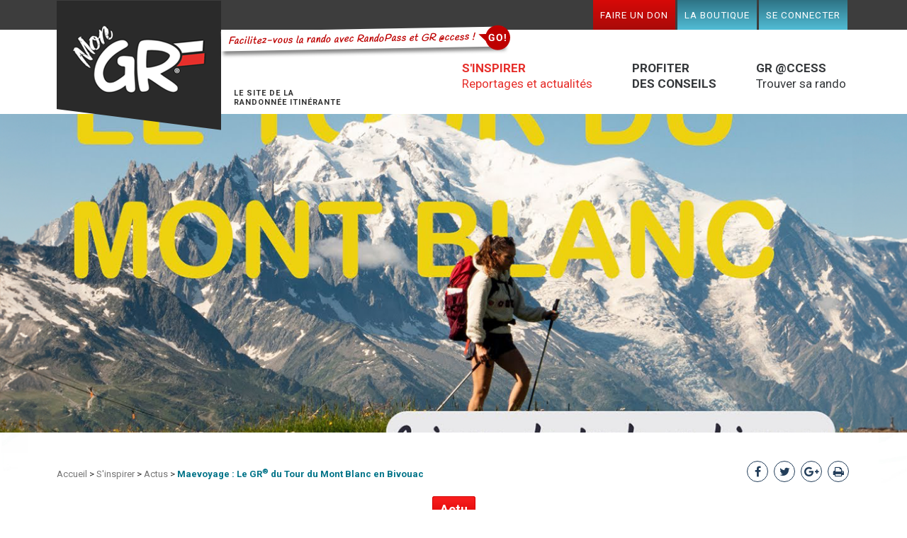

--- FILE ---
content_type: text/html; charset=utf-8
request_url: https://www.mongr.fr/sinspirer/actu/maevoyage-le-gr-du-tour-du-mont-blanc-en-bivouac
body_size: 7868
content:

<!DOCTYPE html>
<html xmlns:fb="http://ogp.me/ns/fb#">
<head prefix="og: http://ogp.me/ns#">
    
    <meta name="description" content="Découvrez le site MonGR®, le site de référence dédié aux GR® et à la Grande Randonnée, pour bien préparer son itinérance et bénéficier de réductions auprès de nombreux partenaires." />
    <meta name="keywords" content="GR, Tour du Mont Blanc, trek, voyage, itinérance" />

    
    <meta name="ogTitle" property="og:title" content="Maevoyage : Le GR® du Tour du Mont Blanc en Bivouac - Mon GR®" />
    <meta name="ogDescription" property="og:description" content="Découvrez le site MonGR®, le site de référence dédié aux GR® et à la Grande Randonnée, pour bien préparer son itinérance et bénéficier de réductions auprès de nombreux partenaires." />
    <meta name="ogLocale" property="og:locale" content="fr_FR" />
    <meta name="ogSite_name" property="og:site_name" content="Mon GR&#174;" />
    <meta name="ogType" property="og:type" content="website" />
    <meta name="ogUrl" property="og:url" content="https://www.mongr.fr/sinspirer/actu/maevoyage-le-gr-du-tour-du-mont-blanc-en-bivouac" />
    <meta name="ogImage" property="og:image" content="https://www.mongr.fr/data/1000/Images/en tete tour mont blanc.png" />

    <meta name="twitter:card" content="summary" />
    <meta name="twitter:site" content="Mon GR&#174;" />
    <meta name="twitter:url" content="https://www.mongr.fr/sinspirer/actu/maevoyage-le-gr-du-tour-du-mont-blanc-en-bivouac" />
    <meta name="twitter:title" content="Maevoyage : Le GR® du Tour du Mont Blanc en Bivouac - Mon GR®" />
    <meta name="twitter:description" content="Découvrez le site MonGR®, le site de référence dédié aux GR® et à la Grande Randonnée, pour bien préparer son itinérance et bénéficier de réductions auprès de nombreux partenaires." />
    <meta name="twitter:image" content="https://www.mongr.fr/data/1000/Images/en tete tour mont blanc.png" />

    
<link rel="shortcut icon" href="/favicon.ico">
<link rel="icon" href="/favicon.ico">

<meta name="msapplication-TileColor" content="#ffffff">
<meta name="msapplication-TileImage" content="/mstile-144x144.png">
<title>Maevoyage : Le GR® du Tour du Mont Blanc en Bivouac - Mon GR®</title>
<meta name="title" content="Maevoyage : Le GR® du Tour du Mont Blanc en Bivouac - Mon GR®" />
<meta name="facebook-domain-verification" content="0wax05mwuqpjj0tnv7ndj688or91da" />


<link href="https://fonts.googleapis.com/css?family=Roboto:400,700,500" rel="stylesheet"/>
<link href="https://fonts.googleapis.com/css?family=Handlee" rel="stylesheet"/>
<link href="/Content/css?v=c_r4CHhZvsgmAfG3WGiedoZs_VHgSc25qrWAup4fvto1" rel="stylesheet"/>
    <link href="/Content/print.min.css?version=2.12.0.24229" type="text/css" media="print" rel="stylesheet" />





<meta charset="utf-8" />
<meta name="robots" content="index,follow" />
<meta name="revisit-after" content="30" />
<meta name="author" content="Fédération Française de la Randonnée Pédestre" />
<meta name="expires" content="never" />
<meta name="Rating" content="general" />
<meta name="Distribution" content="Global" />
<meta name="Audience" content="general" />
<meta name="reply-to" content="info@mongr.fr" />
<meta name="identifier-url" content="https://www.mongr.fr" />
<meta name="date-creation-ddmmyyyy" content="16032016" />
<meta name="Formatter" content="Imagence" />
<meta name="http-equiv" http-equiv="X-UA-Compatible" content="IE=Edge" />
<meta name="Generator" content="Fédération Française de la Randonnée Pédestre" />
<meta name="viewport" content="initial-scale=1" />
<script>
	(function (d, s, id) {
		var js, fjs = d.getElementsByTagName(s)[0];
		if (d.getElementById(id)) return;
		js = d.createElement(s); js.id = id;
		js.src = "//connect.facebook.net/fr_FR/all.js#xfbml=1";
		fjs.parentNode.insertBefore(js, fjs);
	}(document, 'script', 'facebook-jssdk'));
</script>
<script>
	!function (d, s, id) {
		var js, fjs = d.getElementsByTagName(s)[0];
		if (!d.getElementById(id)) {
			js = d.createElement(s);
			js.id = id;
			js.src = "//platform.twitter.com/widgets.js";
			fjs.parentNode.insertBefore(js, fjs);
		}
	}(document, "script", "twitter-wjs");
</script>
<script type="text/javascript">
	window.___gcfg = { lang: 'fr' };
	
	(function () {
		var po = document.createElement('script'); po.type = 'text/javascript'; po.async = true;
		po.src = 'https://apis.google.com/js/plusone.js';
		var s = document.getElementsByTagName('script')[0];
		s.parentNode.insertBefore(po, s);
	})();
</script>

    


    <script src="/bundles/modernizr?v=wBEWDufH_8Md-Pbioxomt90vm6tJN2Pyy9u9zHtWsPo1"></script>

    <script src="/bundles/jquery?v=9RfBzDVekzBnFFUwXR1Aj4lllvzsFy5fjOVUkNQkuAA1"></script>

    <script src="/bundles/bootstrap?v=V9t2ikY0Djd5HuFI3R7567OXoEtN6NSQk2j8gTSznKA1"></script>

    <script src="/bundles/site?v=1LrFZTCsAHzWRkGK8mRy1dtcgBgqasbtuai5L5ZlDUQ1"></script>

    

        <!-- Google Tag Manager -->
        <script>
    (function (w, d, s, l, i) {
            w[l] = w[l] || []; w[l].push({
                'gtm.start':
                    new Date().getTime(), event: 'gtm.js'
            }); var f = d.getElementsByTagName(s)[0],
                j = d.createElement(s), dl = l != 'dataLayer' ? '&l=' + l : ''; j.async = true; j.src =
                    'https://www.googletagmanager.com/gtm.js?id=' + i + dl; f.parentNode.insertBefore(j, f);
        })(window, document, 'script', 'dataLayer', 'GTM-P93TBLZ');</script>
        <!-- End Google Tag Manager -->
</head>
<body class="">
        <!-- Google Tag Manager (noscript) -->
        <noscript>
            <iframe src="https://www.googletagmanager.com/ns.html?id=GTM-P93TBLZ"
                    height="0" width="0" style="display:none;visibility:hidden"></iframe>
        </noscript>
        <!-- End Google Tag Manager (noscript) -->
    
    

    
    


    <div id="top">
        <div class="wrapper">
            <div class="top-menu">
                    <div class="tag" style="cursor:pointer;z-index: 99999;" title="Facilitez-vous la rando avec RandoPass et GR &#64;ccess !">
                        Facilitez-vous la rando avec RandoPass et GR @ccess !
                        <a href="/#pack-rando">
                            <span class="bubble">
                                <span class="arrow"></span>
                                <span class="text">GO!</span>
                            </span>
                        </a>
                    </div>
                    <script type="text/javascript">
                    $(document).ready(function (e) {
                        $('div.tag', '#top').click(function () {
                            window.location.href = '/#pack-rando';
                        });
                    });
                    </script>
                

<!-- Menu de navigation -->
<nav class="navbar-nav header-menu">
    <ul class="main-nav">
        <li>        <div id="compte"><a href="https://sso.ffrandonnee.fr/core/account/register?client_id=cms"><i class="fa fa-edit"></i> Inscription</a>&nbsp;&nbsp;<a href="/mon-espace"><i class="fa fa-sign-in"></i> Connexion</a></div>


</li>
                            <li class="dropdown header-menu">
                                <a href="/mon-espace" title="Se connecter" target="">Se connecter</a>
                            </li>
                        <li class="li_button header-menu"><a href="https://boutique.ffrandonnee.fr" title="La boutique" target="">La boutique</a></li>
                        <li class="dropdown li_button header-menu">
                            <a href="/page/avec-vos-dons-soutenez-les-actions-des-milliers-de-baliseurs-benevoles-de-la-ffrandonnee" title="Faire un don" target="">Faire un don</a>
                            
                            

        
    </ul>
</nav>

            </div>
        </div>
    </div>

    <div class="header-container">
        <header class="wrapper clearfix">
                <a class="title" href="https://www.mongr.fr" title="Mon GR&#174;">Mon GR&#174;</a>

            <!-- Navigation -->
            <span id="nav-responsive"><i class="fa fa-navicon"></i></span>
            <h4 id="header-phrase" style="float: left; font-weight: 700; font-family: Roboto; text-transform:uppercase; margin-left: 250px; margin-top: 93px; transition: ease .4s; font-size: 11px; position: absolute;">Le site de la <br />Randonnée Itinérante</h4>
            

<!-- Menu de navigation -->
<nav class="navbar-nav">
    <ul class="main-nav">
        <li class="dropdown">
            <a href="/sinspirer"><span class="first-line">S'inspirer</span><br /><span class="second-line not-upper">Reportages et actualités</span></a>
        </li>
        <li class="dropdown">
            <a href="/conseils"><span class="first-line">Profiter</span><br /><span class="second-line">des conseils</span></a>
        </li>
        <li class="dropdown">
            <a href="/trouver-prochaine-randonnee"><span class="first-line">GR @CCESS</span><br /><span class="second-line not-upper">Trouver sa rando</span></a>
        </li>
    </ul>
</nav>


            <div class="top-mobile">
                

<!-- Menu de navigation -->
<nav class="navbar-nav header-menu">
    <ul class="main-nav">
        <li>        <div id="compte"><a href="https://sso.ffrandonnee.fr/core/account/register?client_id=cms"><i class="fa fa-edit"></i> Inscription</a>&nbsp;&nbsp;<a href="/mon-espace"><i class="fa fa-sign-in"></i> Connexion</a></div>


</li>
                            <li class="dropdown header-menu">
                                <a href="/mon-espace" title="Se connecter" target="">Se connecter</a>
                            </li>
                        <li class="li_button header-menu"><a href="https://boutique.ffrandonnee.fr" title="La boutique" target="">La boutique</a></li>
                        <li class="dropdown li_button header-menu">
                            <a href="/page/avec-vos-dons-soutenez-les-actions-des-milliers-de-baliseurs-benevoles-de-la-ffrandonnee" title="Faire un don" target="">Faire un don</a>
                            
                            

        
    </ul>
</nav>

            </div>
        </header>
    </div>
    <div class="main-container">
        
            <div class="wide-img" style="background-image:url('https://www.mongr.fr/data/1000/Images/en tete tour mont blanc.png')"></div>
    

        <div class="main wrapper clearfix">
            






<div class="breadcrumb">
    <a href="/" title="Accueil">Accueil</a>&nbsp;>&nbsp;<a href="/sinspirer" title="S'inspirer">S'inspirer</a>&nbsp;>&nbsp;<a href="/sinspirer/actu" title="Actus">Actus</a>&nbsp;>&nbsp;<span>Maevoyage : Le GR<sup>®</sup> du Tour du Mont Blanc en Bivouac</span>
</div>
<script type="text/javascript">
    var requestAction = '';
    var currentUrl = '/sinspirer/actu/maevoyage-le-gr-du-tour-du-mont-blanc-en-bivouac';
    var parentUrl = '';
    $(document).ready(function () {
        $.each($('nav.navbar-nav > ul > li'), function (index, item) {
            var href = $(item).find('> a').attr('href');
            var link = href !== undefined ? href.toLowerCase() : '';
            if (link == currentUrl || link == parentUrl) {
                $(item).addClass('active');
            }
        });
    });
</script>

<div class="social">
    <a class="facebook" href="https://www.facebook.com/sharer/sharer.php?u=https%3a%2f%2fwww.mongr.fr%2fsinspirer%2factu%2fmaevoyage-le-gr-du-tour-du-mont-blanc-en-bivouac" target="_blank"><i class="fa fa-facebook"></i></a>
    <a class="twitter" href="https://twitter.com/share?text=Maevoyage+%3a+Le+GR%c2%ae+du+Tour+du+Mont+Blanc+en+Bivouac&url=https%3a%2f%2fwww.mongr.fr%2fsinspirer%2factu%2fmaevoyage-le-gr-du-tour-du-mont-blanc-en-bivouac" target="_blank"><i class="fa fa-twitter"></i></a>
    <a class="google-plus" href="https://plus.google.com/share?url=https%3a%2f%2fwww.mongr.fr%2fsinspirer%2factu%2fmaevoyage-le-gr-du-tour-du-mont-blanc-en-bivouac" target="_blank"><i class="fa fa-google-plus"></i></a>
    <a class="print" href="javascript:window.print()"><i class="fa fa-print"></i></a>
</div>

<article class="reportage">

    <header>
            <span class="gr">Actu</span>
        <h1>Maevoyage : Le GR<sup>®</sup> du Tour du Mont Blanc en Bivouac</h1>
        <span class="hr"><span></span></span>
            <p class="abstract">
                Maevoyage est une habituée des sentiers corsés: après avoir fait la partie Sud GR<sup>®</sup>20 et grimpé sur le Piton de la Fournaise, elle nous livre à travers l’œil de sa caméra son expérience du GR<sup>®</sup> du Tour du Mont Blanc en Bivouac.
            </p>
    </header>

        <div class="content">
            <p>Le GR&reg; du Tour du Mont Blanc compte parmi les plus embl&eacute;matiques des sentiers fran&ccedil;ais de Grande Randonn&eacute;e. Il se parcours g&eacute;n&eacute;ralement en dix jours, &agrave; saute-fronti&egrave;re entre France, Suisse et Italie. Victime de son succ&egrave;s, le GR&reg; est souvent surfr&eacute;quent&eacute; les mois de Juillet et Aout.</p>

<p>Dans ce (pas si) petit film de 52 minutes, Ma&euml;va partage avec nous son exp&eacute;rience du mythique GR&reg; du Tour du Mont Blanc. De la vall&eacute;e des Houches au Col de Balme, en passant par le Plan des Dames, le col de la croix du Bonhomme, le valais Suisse ou encore la vall&eacute;e d&rsquo;Aoste, la jeune femme nous embarque dans un voyage riche et d&eacute;taill&eacute;. L&rsquo;escapade n&rsquo;&eacute;tait pas de tout repos&nbsp;: 9 jours de trek, pour 176km et 11 276m de d&eacute;nivel&eacute; positif.</p>

<p>Le p&eacute;riple de la jeune femme, narr&eacute; de mani&egrave;re douce et po&eacute;tique, est ponctu&eacute; de paysages magnifiques et revigorants. Le Mont Blanc surplombe le film de toute sa splendeur. Le film raconte plus qu&rsquo;un simple parcours&nbsp;: on suit la jeune femme dans son quotidien, dans la beaut&eacute; de l&rsquo;itin&eacute;rance comme dans les difficult&eacute;s qui se sont pr&eacute;sent&eacute;es &agrave; elle.</p>

<p>Pour les courageux qui pr&eacute;parent le GR&reg; du Tour du Mont Blanc, ce film est fait pour vous&nbsp;! Ma&euml;va y d&eacute;taille son mat&eacute;riel et son parcours complet. Chaque &eacute;tape est d&eacute;crite, entre les cols franchis, l&rsquo;altitude, les refuges et les informations pratiques comme les variantes, l&rsquo;accessibilit&eacute; ou les points ravitaillement.</p>

<p>Le p&eacute;riple est &eacute;galement d&eacute;taill&eacute; sur son blog&nbsp;: <a href="https://maevoyage.com/tour-du-mont-blanc-en-bivouac/#Etape-1-Les-Houches-%3E-Col-de-Voza-%E2%8B%86-13km-4h11-1122mD-par-la-variante-du-GRP%C2%AE-vers-le-Prarion">https://maevoyage.com/tour-du-mont-blanc-en-bivouac/</a></p>

<p>Le topoguide du GR&reg; est &agrave; retrouver ici&nbsp;: <a href="https://boutique.ffrandonnee.fr/topoguide-tour-du-mont-blanc-2#ae39">https://boutique.ffrandonnee.fr/topoguide-tour-du-mont-blanc-2</a></p>

<p>&nbsp;</p>

<p style="text-align: center;"><iframe allow="accelerometer; autoplay; clipboard-write; encrypted-media; gyroscope; picture-in-picture; web-share" allowfullscreen="" frameborder="0" height="315" src="https://www.youtube.com/embed/9YfbcWtGcpw?si=ZstT5YNXDinvGQ0r" title="YouTube video player" width="560"></iframe></p>

        </div>


    
<div class="social-bottom">
    <div class="facebook">
            <div class="fb-share-button" data-href="https://www.mongr.fr/sinspirer/actu/maevoyage-le-gr-du-tour-du-mont-blanc-en-bivouac" data-layout="button_count" data-size="small" data-mobile-iframe="true">
                <a class="fb-xfbml-parse-ignore" target="_blank" href="https://www.facebook.com/sharer/sharer.php?u=https%3a%2f%2fwww.mongr.fr%2fsinspirer%2factu%2fmaevoyage-le-gr-du-tour-du-mont-blanc-en-bivouac">Partager</a>
            </div>
    </div>
    <div class="twitter">
        <a href="https://twitter.com/share" target="_blank" class="twitter-share-button" data-size="medium" data-lang="fr"></a>
    </div>
    
</div>

            <div class="other-reportages-wrapper">
            <div class="block-title">
                <h2 class="">&#192; lire aussi</h2>
            </div>
            <div class="viewmode">
                <a class="viewmode-icon grid selected" data-viewmode="grid" href="javascript:void(0)" title="Grille">Grille</a>
                <a class="viewmode-icon list" data-viewmode="list" href="javascript:void(0)" title="Liste">Liste</a>
            </div>
            <div class="clear"></div>
            <div id="others-reportages-container"  class="viewmode-grid">
                    <div class="item" title="L’hiver entre les rues de Lille et les sommets de la Chartreuse avec Passion Rando Magazine ">
                        <div class="content-item">
                            <a href="/sinspirer/actu/l-hiver-entre-les-rues-de-lille-et-les-sommets-de-la-chartreuse-avec-passion-rando-magazine" style="background-image: url(&#39;https://www.mongr.fr/data/1000/Images/Actualit&#233;s/2026/JANVIER26/NL-MONGR-Passion-Rando-Magazine.jpg&#39;)" title="L’hiver entre les rues de Lille et les sommets de la Chartreuse avec Passion Rando Magazine ">
                            </a>
                            <div>
                                <a href="/sinspirer/actu/l-hiver-entre-les-rues-de-lille-et-les-sommets-de-la-chartreuse-avec-passion-rando-magazine" title="L’hiver entre les rues de Lille et les sommets de la Chartreuse avec Passion Rando Magazine ">
                                    <span class="type">Actu</span>
                                    <span class="date">08 janvier 2026</span>
                                    <a href="/sinspirer/actu/l-hiver-entre-les-rues-de-lille-et-les-sommets-de-la-chartreuse-avec-passion-rando-magazine" title="L’hiver entre les rues de Lille et les sommets de la Chartreuse avec Passion Rando Magazine "><h4 class="title">L’hiver entre les rues de Lille et les sommets de la Chartreuse avec Passion Rando Magazine </h4></a>
                                    <a href="/sinspirer/actu/l-hiver-entre-les-rues-de-lille-et-les-sommets-de-la-chartreuse-avec-passion-rando-magazine" title="L’hiver entre les rues de Lille et les sommets de la Chartreuse avec Passion Rando Magazine "><div class="content"></div></a>
                                    <div class="facebook">
                                        <a class="facebook-share" target="_blank" href="https://www.facebook.com/sharer/sharer.php?u=https%3a%2f%2fwww.mongr.fr%2fsinspirer%2factu%2fl-hiver-entre-les-rues-de-lille-et-les-sommets-de-la-chartreuse-avec-passion-rando-magazine">Share</a>
                                        <span class="facebook_share_count not-loaded" data-url="https%3a%2f%2fwww.mongr.fr%2fsinspirer%2factu%2fl-hiver-entre-les-rues-de-lille-et-les-sommets-de-la-chartreuse-avec-passion-rando-magazine"></span>
                                    </div>
                                </a>
                            </div>
                        </div>
                    </div>
                    <div class="item" title="Les salons de la randonn&#233;e et de l’Outdoor &#224; ne pas louper en 2026">
                        <div class="content-item">
                            <a href="/sinspirer/actu/les-salons-de-la-randonnee-et-de-l-outdoor-a-ne-pas-louper-en-2026" style="background-image: url(&#39;https://www.mongr.fr/data/1000/Images/Actualit&#233;s/2026/JANVIER26/NL-MONGR-salons.jpg&#39;)" title="Les salons de la randonn&#233;e et de l’Outdoor &#224; ne pas louper en 2026">
                            </a>
                            <div>
                                <a href="/sinspirer/actu/les-salons-de-la-randonnee-et-de-l-outdoor-a-ne-pas-louper-en-2026" title="Les salons de la randonn&#233;e et de l’Outdoor &#224; ne pas louper en 2026">
                                    <span class="type">Actu</span>
                                    <span class="date">08 janvier 2026</span>
                                    <a href="/sinspirer/actu/les-salons-de-la-randonnee-et-de-l-outdoor-a-ne-pas-louper-en-2026" title="Les salons de la randonn&#233;e et de l’Outdoor &#224; ne pas louper en 2026"><h4 class="title">Les salons de la randonnée et de l’Outdoor à ne pas louper en 2026</h4></a>
                                    <a href="/sinspirer/actu/les-salons-de-la-randonnee-et-de-l-outdoor-a-ne-pas-louper-en-2026" title="Les salons de la randonn&#233;e et de l’Outdoor &#224; ne pas louper en 2026"><div class="content"></div></a>
                                    <div class="facebook">
                                        <a class="facebook-share" target="_blank" href="https://www.facebook.com/sharer/sharer.php?u=https%3a%2f%2fwww.mongr.fr%2fsinspirer%2factu%2fles-salons-de-la-randonnee-et-de-l-outdoor-a-ne-pas-louper-en-2026">Share</a>
                                        <span class="facebook_share_count not-loaded" data-url="https%3a%2f%2fwww.mongr.fr%2fsinspirer%2factu%2fles-salons-de-la-randonnee-et-de-l-outdoor-a-ne-pas-louper-en-2026"></span>
                                    </div>
                                </a>
                            </div>
                        </div>
                    </div>
                    <div class="item" title="Alerte nouveau GR&#174; de Pays : Mont et barrages en Limousin ">
                        <div class="content-item">
                            <a href="/sinspirer/actu/alerte-nouveau-gr-de-pays-mont-et-barrages-en-limousin" style="background-image: url(&#39;https://www.mongr.fr/data/1000/Images/Actualit&#233;s/2025/OCTOBRE 2025/NL-mongr-nouveau-gr-de-pays.jpg&#39;)" title="Alerte nouveau GR&#174; de Pays : Mont et barrages en Limousin ">
                            </a>
                            <div>
                                <a href="/sinspirer/actu/alerte-nouveau-gr-de-pays-mont-et-barrages-en-limousin" title="Alerte nouveau GR&#174; de Pays : Mont et barrages en Limousin ">
                                    <span class="type">Reportage th&#233;matique</span>
                                    <span class="date">02 octobre 2025</span>
                                    <a href="/sinspirer/actu/alerte-nouveau-gr-de-pays-mont-et-barrages-en-limousin" title="Alerte nouveau GR&#174; de Pays : Mont et barrages en Limousin "><h4 class="title">Alerte nouveau GR<sup>®</sup> de Pays : Mont et barrages en Limousin </h4></a>
                                    <a href="/sinspirer/actu/alerte-nouveau-gr-de-pays-mont-et-barrages-en-limousin" title="Alerte nouveau GR&#174; de Pays : Mont et barrages en Limousin "><div class="content"></div></a>
                                    <div class="facebook">
                                        <a class="facebook-share" target="_blank" href="https://www.facebook.com/sharer/sharer.php?u=https%3a%2f%2fwww.mongr.fr%2fsinspirer%2factu%2falerte-nouveau-gr-de-pays-mont-et-barrages-en-limousin">Share</a>
                                        <span class="facebook_share_count not-loaded" data-url="https%3a%2f%2fwww.mongr.fr%2fsinspirer%2factu%2falerte-nouveau-gr-de-pays-mont-et-barrages-en-limousin"></span>
                                    </div>
                                </a>
                            </div>
                        </div>
                    </div>
                    <div class="item" title="On adore l’automne avec le dernier num&#233;ro de Passion Rando Magazine ">
                        <div class="content-item">
                            <a href="/sinspirer/actu/on-adore-l-automne-avec-le-dernier-numero-de-passion-rando-magazine" style="background-image: url(&#39;https://www.mongr.fr/data/1000/Images/Actualit&#233;s/2025/OCTOBRE 2025/NL-mongr-passion-rando-automne25.jpg&#39;)" title="On adore l’automne avec le dernier num&#233;ro de Passion Rando Magazine ">
                            </a>
                            <div>
                                <a href="/sinspirer/actu/on-adore-l-automne-avec-le-dernier-numero-de-passion-rando-magazine" title="On adore l’automne avec le dernier num&#233;ro de Passion Rando Magazine ">
                                    <span class="type">Actu</span>
                                    <span class="date">02 octobre 2025</span>
                                    <a href="/sinspirer/actu/on-adore-l-automne-avec-le-dernier-numero-de-passion-rando-magazine" title="On adore l’automne avec le dernier num&#233;ro de Passion Rando Magazine "><h4 class="title">On adore l’automne avec le dernier numéro de Passion Rando Magazine </h4></a>
                                    <a href="/sinspirer/actu/on-adore-l-automne-avec-le-dernier-numero-de-passion-rando-magazine" title="On adore l’automne avec le dernier num&#233;ro de Passion Rando Magazine "><div class="content"></div></a>
                                    <div class="facebook">
                                        <a class="facebook-share" target="_blank" href="https://www.facebook.com/sharer/sharer.php?u=https%3a%2f%2fwww.mongr.fr%2fsinspirer%2factu%2fon-adore-l-automne-avec-le-dernier-numero-de-passion-rando-magazine">Share</a>
                                        <span class="facebook_share_count not-loaded" data-url="https%3a%2f%2fwww.mongr.fr%2fsinspirer%2factu%2fon-adore-l-automne-avec-le-dernier-numero-de-passion-rando-magazine"></span>
                                    </div>
                                </a>
                            </div>
                        </div>
                    </div>
                <div class="clearfix"></div>
            </div>
                <a id="more-reportages" title="+ de reportages" class="footer">+ <span>de reportages</span></a>
                <div id="loading" style="display: none">
                    <img alt="Chargement en cours" title="Chargement en cours" src="/Content/Images/loading.gif" />
                </div>
            <div class="clearfix"></div>
        </div>
<script src="/bundles/reportage?v=cCcmIYMMqU4vFu8ZOSRoORJukNE_KftVGEGBj9vwNXU1"></script>
        <script type="text/javascript">
            var totalItemCount = parseInt('25', 10);
            var pageSize = parseInt('4', 10);
            var excludeReportageIds = '797';
            var facebookAccessToken = '172105331614|d28e17cf7f9ef7f56a8f799b031b43a0';      
        </script>



    <span class="publication-date">
        Publié le 30/11/2023
    </span>

</article>
<script type="text/javascript">
    var relatedGRTaxonomyIds = '';
    var currentArticleTypeTaxonomyId = 381;
</script>


        </div>
    </div>
    <div class="footer-container">
        <footer class="wrapper">
            


<div class="row">

</div>

<div class="footer-container">
<footer class="logos">
<div class="logos-partenaires">Nos partenaires &nbsp; &nbsp;<a href="https://www.agencedusport.fr/" target="_blank" title="Centre national pour le développement du sport"><img alt="Agence nationale du sport" src="/data/1000/Images/Home/agence-nationale-du-sport.png" style="width: 87px; height: 60px;" /></a>&nbsp;&nbsp;<a href="https://www.terdav.com/" target="_blank" title="Terres d'Aventure"><img alt="Terres d'Aventure partenaire MonGR" src="/data/1000/Images/Partenaires/banniere/TERDAV_LOGO_TYPO_MARRON.jpg" style="height: 57px; width: 120px;" /></a>&nbsp;&nbsp;<a href="https://www.allibert-trekking.com/" target="_blank" title="Allibert Trekking"><img alt="Allibert Trekking" src="/data/1000/Images/Partenaires/AllibertTrekking_Logo_MonGR_blanc.png" style="width: 60px; height: 60px;" /></a></div>
<!-- <div class="logos-partenaires">Nos partenaires &nbsp;<a href="#"><img src="/data/1000/images/Partenaires/gaz.png" /></a><a href="#" style="line-height: 20.8px;"><img src="/data/1000/images/Partenaires/huwans-footer.png" /></a><a href="#" style="line-height: 1.6;"><img src="/data/1000/images/Partenaires/cnds.png" /></a></div> --></footer>
    <a href="#" id="back-to-top"></a>
    <footer class="left">
        <div class="inner">
            <div class="col-left">
                <a href="/" title="mon GR®"><img title="mon GR®" alt="mon GR®"src="/Content/Images/mongr-footer.png" /></a>
                <p>Le site officiel de la Grande Randonnée édité par la Fédération Française de la Randonnée Pédestre</p>
                <p>&nbsp;</p>
                <a href="/page/avec-vos-dons-soutenez-les-actions-des-milliers-de-baliseurs-benevoles-de-la-ffrandonnee" title="Soutenez les GR®" class="button">Soutenez les GR<sup>®</sup></a>
                <a class="logo-ffr-footer" href="https://www.ffrandonnee.fr" target="_blank" title="Fédération Française de la Randonnée Pédestre"><img title="mon GR®" alt="mon GR®" src="/Content/Images/ffr-footer.png" /></a>
            </div>
            <div class="col-right">
                <ul>
                    <li>
                        <a href="/" title="Accueil">Accueil</a>
                    </li>
                                <li class="hidden-in-main-menu-"><a href="/page/le-randopass-pour-tous-les-amoureux-de-la-rando" target="">RandoPass</a></li>
                                <li><a href="/page/gr-access" target="">GR @ccess</a></li>
                                <li><a href="/sinspirer" target="">Le mag</a></li>
                                <li><a href="/trouver-prochaine-randonnee" target="">Trouver votre prochaine randonn&#233;e</a></li>
                                <li class="hidden"><a href="/trouver-prochaine-randonnee/carte" target="">Carte</a></li>
                                <li class="hidden-in-main-menu"><a href="/page/suricate-un-outil-de-veille-des-sentiers" target="">Suricate</a></li>
                                <li><a href="/conseils" target="">Conseils</a></li>
                                <li class="header-menu"><a href="/mon-espace" target="">Mon espace</a></li>
                                <li class="li_button header-menu"><a href="https://boutique.ffrandonnee.fr" target="">La boutique</a></li>
                                <li class="li_button header-menu"><a href="/page/avec-vos-dons-soutenez-les-actions-des-milliers-de-baliseurs-benevoles-de-la-ffrandonnee" target="">Faire un don</a></li>
                                <li class="hidden-in-main-menu hidden-in-site-map"><a href="/plan-du-site" target="">Plan du site</a></li>
                                <li class="hidden-in-main-menu hidden-in-site-map"><a href="/page/mentions-legales" target="">Mentions l&#233;gales</a></li>
                                <li class="hidden-in-main-menu hidden-in-site-map"><a href="/contact" target="">Contact</a></li>
                                <li class="hidden-in-main-menu"><a href="/page/les-gr-et-la-ffrandonnee-toute-une-histoire" target="">Qui sommes-nous ?</a></li>
                                <li class="hidden-in-main-menu "><a href="/page/conditions-generales-d-utilisation-du-site-mongr" target="">Conditions g&#233;n&#233;rales d&#39;utilisation du site mongr</a></li>
                                <li class="hidden-in-main-menu hidden-in-site-map"><a href="/page/partenaires" target="">Partenaires</a></li>
                                <li class="hidden-in-main-menu hidden-in-site-map"><a href="/page/liens-utiles" target="">Liens utiles</a></li>
                                <li class="hidden-in-main-menu hidden-in-site-map"><a href="/page/modalites-d-accueil-des-hebergeurs-presents-sur-et-a-proximite-d-un-gr" target="">Accueil h&#233;bergements</a></li>

                </ul>
                <div class="mentions">
                    Copyright 2026 - <a href="https://www.ffrandonnee.fr" target="_blank" title="Fédération Française de la Randonnée Pédestre">FFRandonnée</a>&nbsp;-&nbsp<a class="hidden-in-site-map" href="/plan-du-site" title="Plan du site">Plan du site</a> -&nbsp<a href="/html/1659/mentions-legales" title="Mentions légales">Mentions l&eacute;gales</a> -&nbsp<a href="/html/1710/conditions-generales-d-utilisation-du-site-mongr" title="Contact">CGU MonGR&reg;.fr</a> -&nbsp<a href="/contact" title="Contact">Contact</a>
                </div>
            </div>
        </div>
        <div class="clearfix"></div>
    </footer>
    <footer class="right">
        <div class="inner">
            <div class="col-center">
                <div class="social">
                    <a class="btn-ffr btn-ffr-w-graphic btn-ffr-twit" href="https://www.facebook.com/ffrandonnee.fr/?fref=ts" rel="noopener" data-original-title="Facebook de la FFRandonnée" title="Facebook de la FFRandonnée" target="_blank">
                        <span class="btn-ffr-inner-wrapper">
                            <span class="icon">
                                <svg aria-hidden="true" class="svg-graphic rss">
                                    <use xlink:href="/Content/Images/sprites/svg/all-sprites.svg#icon-facebook" xmlns:xlink="http://www.w3.org/1999/xlink"></use>
                                </svg>
                            </span>
                        </span>
                    </a>

                    <a class="btn-ffr btn-ffr-w-graphic btn-ffr-twit" href="https://twitter.com/ffrandonnee" rel="noopener" data-original-title="Twitter de la FFRandonnee" title="Twitter" target="_blank">
                        <span class="btn-ffr-inner-wrapper">
                            <span class="icon">
                                <svg aria-hidden="true" class="svg-graphic rss">
                                    <use xlink:href="/Content/Images/sprites/svg/all-sprites.svg#icon-twitter" xmlns:xlink="http://www.w3.org/1999/xlink"></use>
                                </svg>
                            </span>
                        </span>
                    </a>

                    <a class="btn-ffr btn-ffr-w-graphic btn-ffr-rss" href="https://www.youtube.com/user/ffrando" rel="noopener" data-original-title="Chaine Youtube de la FFRandonnée" title="Chaine Youtube de la FFRandonnée" target="_blank">
                        <span class="btn-ffr-inner-wrapper">
                            <span class="icon">
                                <svg aria-hidden="true" class="svg-graphic rss">
                                    <use xlink:href="/Content/Images/sprites/svg/all-sprites.svg#icon-youtube" xmlns:xlink="http://www.w3.org/1999/xlink"></use>
                                </svg>
                            </span>
                        </span>
                    </a>

                    <a class="btn-ffr btn-ffr-w-graphic btn-ffr-rss" href="https://www.linkedin.com/company/ffrandonnee/" rel="noopener" data-original-title="Page Linkedin de la FFRandonnée" title="Page Linkedin de la FFRandonnée" target="_blank">
                        <span class="btn-ffr-inner-wrapper">
                            <span class="icon">
                                <svg aria-hidden="true" class="svg-graphic rss">
                                    <use xlink:href="/Content/Images/sprites/svg/all-sprites.svg#linkedin-in" xmlns:xlink="http://www.w3.org/1999/xlink"></use>
                                </svg>
                            </span>
                        </span>
                    </a>

                    <a class="btn-ffr btn-ffr-w-graphic btn-ffr-pint" href="https://www.instagram.com/ffrandonnee/" rel="noopener" data-original-title="Page Instagram de la FFRandonnée" title="Page Instagram de la FFRandonnée" target="_blank">
                        <span class="btn-ffr-inner-wrapper">
                            <span class="icon">
                                <svg aria-hidden="true" class="svg-graphic rss">
                                    <use xlink:href="/Content/Images/sprites/svg/all-sprites.svg#instagram" xmlns:xlink="http://www.w3.org/1999/xlink"></use>
                                </svg>
                            </span>
                        </span>
                    </a>
                </div>
                <a href="/page/partenaires" title="Partenaires" class="links">Partenaires</a>
                <a href="/page/liens-utiles" title="Liens utiles" class="links">Liens utiles</a>
                <a href="/page/les-gr-et-la-ffrandonnee-toute-une-histoire" title="Qui sommes-nous ?" class="links">Qui sommes-nous ?</a>
                <a href="/contact" title="Contactez-nous" class="links">Contactez-nous</a>                
            </div>
        </div>
        <div class="clearfix"></div>
    </footer>
    <div class="clearfix"></div>
</div>
        </footer>
    </div>

    <link href="//maxcdn.bootstrapcdn.com/font-awesome/4.5.0/css/font-awesome.min.css" rel="stylesheet">

    

    <!-- Bootstrap core JavaScript -->
    <!-- Placed at the end of the document so the pages load faster -->
    <script type="text/javascript">
        //h4 Phrase d'accroche
        $(window).scroll(function () {
            if ($(this).scrollTop() > 35) {
                $('#header-phrase').css("margin-left", "160px");
                $('#header-phrase').css("margin-top", "45px");
            }
            else {
                $('#header-phrase').css("margin-left", "250px");
                $('#header-phrase').css("margin-top", "93px");
            }
        });

        // Carousel
        $("carousel-example-generic ol li:first, .item:first").addClass("active");
        // Responsive Images
        $("img").addClass("img-responsive");
        // Tooltip
        $(function () {
            $('a').tooltip();
        });
        // Responsie lightbox
        //$(function () {
        //    $('[rel="lightbox"]').lightbox();
        //});
        // gestion des onglets à l'intérieur des pages
        $('a[data-toggle="tab"]').on('shown.bs.tab', function (e) {
            e.target // activated tab
            e.relatedTarget // previous tab
        });
    </script>
    


    <script>
        window.axeptioSettings = {
            clientId: "61e6c2d3bcfe4a2bb8bc29ac",
            cookiesVersion: "mongr-fr",
        };

        (function (d, s) {
            var t = d.getElementsByTagName(s)[0], e = d.createElement(s);
            e.async = true; e.src = "//static.axept.io/sdk.js";
            t.parentNode.insertBefore(e, t);
        })(document, "script");
    </script>

</body>
</html>



--- FILE ---
content_type: text/javascript; charset=utf-8
request_url: https://www.mongr.fr/bundles/reportage?v=cCcmIYMMqU4vFu8ZOSRoORJukNE_KftVGEGBj9vwNXU1
body_size: 4246
content:
function addEvents(){var n=window.location.pathname;$.each($("nav.navbar-nav > ul > li"),function(t,i){var r=$(i).find("> a").attr("href"),u=r!==undefined?r.toLowerCase():"";(u==n||n.indexOf(u)>-1)&&$(i).addClass("active")})}function manageViewMode(){$("div.other-reportages-wrapper div.viewmode a").click(function(){var n=$(this),t=n.attr("data-viewmode");$("div.viewmode a","#others-reportages-container").removeClass("selected");n.addClass("selected");$("#others-reportages-container").removeClass("viewmode-grid").removeClass("viewmode-list").addClass("viewmode-"+t)})}function onMoreReportages(){var n=getData(skip);n.afterLoad=afterLoadData;isScrollOnProgress=!0;loadData(getUrl(),n)}function afterLoadData(n,t){t!=undefined&&afterLoadScrollPagination(container,null,t.TotalItemCount)}function initTemplate(n){$.template(templateName,n)}function getUrl(){return"/Reportage/GetReportages"}function getData(n){return{excludeReportageIds:excludeReportageIds,relatedGRTaxonomyIds:relatedGRTaxonomyIds,currentArticleTypeTaxonomyId:currentArticleTypeTaxonomyId,skip:n,pageSize:pageSize,containerId:container.attr("id")}}function initScrollPagination(n,t){var i=$(window).width();n<totalItemCount&&t.scrollPagination({url:getUrl(),data:getData(n),scrollTarget:$(window),heightOffset:i<=360?1100:600,beforeLoad:function(){setVisibleInvisibleLoading(!0)},afterLoad:function(n,i){afterLoadScrollPagination(t,n,i)}})}function afterLoadScrollPagination(n,t,i){totalItemCount=i;$("div.clearfix",container).remove();container.append('<div class="clearfix"><\/div>');setVisibleInvisibleLoading(!1);skip=n.find("div.item").size();skip>=totalItemCount?(n.stopScrollPagination(),n.scrollPagination({url:null,data:null}),$("#more-reportages").hide()):(n.scrollPagination({url:getUrl(),data:getData(skip)}),$("#more-reportages").show());isScrollOnProgress=!1;manageFacebookShareCount()}function setVisibleInvisibleLoading(n){n?$("#loading").fadeIn():$("#loading").fadeOut()}function setInvisibleLoading(){$("#loading").hide()}function loadData(n,t){setVisibleInvisibleLoading(!0);$.ajax({type:"GET",url:n,data:t,dataType:"json",async:!0,cache:!1,contentType:"application/json",error:function(){setVisibleInvisibleLoading(!1)},success:function(n){setVisibleInvisibleLoading(!1);t!=null&&($.tmpl(templateName,n.Items).appendTo($("#"+t.containerId)),t.afterLoad!=null&&t.afterLoad(t.headingId,n))}})}function loadDataOnScroll(n,t){$.ajax({type:"GET",url:n.url,data:n.data,dataType:"json",async:!0,cache:!1,contentType:"application/json",error:function(){setVisibleInvisibleLoading(!1)},success:function(i){n.data!=null&&($.tmpl(templateName,i.Items).appendTo($("#"+n.data.containerId)),n.afterLoad!=null&&n.afterLoad(t,i.TotalItemCount))}})}function formatImg(n,t){return n!=null&&n!=""?'<img src="'+n+'" alt="'+t+'" title="'+t+'" />':""}function formatType(n){return n!=null&&n!=""?'<span class="type">'+n+"<\/span>":""}function formatStyle(n){return n!=null&&n!=""?"background-image: url('"+n+"')":""}function manageFacebookShareCount(){var n=[];$.each($("span.facebook_share_count.not-loaded","#others-reportages-container"),function(t,i){n.push(i)});$.each(n,function(n,t){var i=$(t),r;i.removeClass("not-loaded").addClass("loaded");r=i.attr("data-url");$.get("https://graph.facebook.com/?fields=engagement&id="+r+"&access_token="+facebookAccessToken,function(n){if(n){var t=0;n.engagement!=undefined&&(t=n.engagement.comment_count+n.engagement.comment_plugin_count+n.engagement.reaction_count+n.engagement.share_count);i.text(t)}})})}var isScrollOnProgress;(function(n){function o(i,r,f,o){var s={data:o||(r?r.data:{}),_wrap:r?r._wrap:null,tmpl:null,parent:r||null,nodes:[],calls:d,nest:g,wrap:nt,html:tt,update:it};return i&&n.extend(s,i,{nodes:[],parent:r}),f&&(s.tmpl=f,s._ctnt=s._ctnt||s.tmpl(n,s),s.key=++e,(h.length?u:t)[e]=s),s}function s(t,i,u){var f,e=u?n.map(u,function(n){return typeof n=="string"?t.key?n.replace(/(<\w+)(?=[\s>])(?![^>]*_tmplitem)([^>]*)/g,"$1 "+r+'="'+t.key+'" $2'):n:s(n,t,n._ctnt)}):t;return i?e:(e=e.join(""),e.replace(/^\s*([^<\s][^<]*)?(<[\w\W]+>)([^>]*[^>\s])?\s*$/,function(t,i,r,u){f=n(r).get();b(f);i&&(f=c(i).concat(f));u&&(f=f.concat(c(u)))}),f?f:c(e))}function c(t){var i=document.createElement("div");return i.innerHTML=t,n.makeArray(i.childNodes)}function p(t){return new Function("jQuery","$item","var $=jQuery,call,_=[],$data=$item.data;with($data){_.push('"+n.trim(t).replace(/([\\'])/g,"\\$1").replace(/[\r\t\n]/g," ").replace(/\$\{([^\}]*)\}/g,"{{= $1}}").replace(/\{\{(\/?)(\w+|.)(?:\(((?:[^\}]|\}(?!\}))*?)?\))?(?:\s+(.*?)?)?(\(((?:[^\}]|\}(?!\}))*?)\))?\s*\}\}/g,function(t,i,r,u,f,e,o){var h=n.tmpl.tag[r],c,s,a;if(!h)throw"Template command not found: "+r;return c=h._default||[],e&&!/\w$/.test(f)&&(f+=e,e=""),f?(f=l(f),o=o?","+l(o)+")":e?")":"",s=e?f.indexOf(".")>-1?f+e:"("+f+").call($item"+o:f,a=e?s:"(typeof("+f+")==='function'?("+f+").call($item):("+f+"))"):a=s=c.$1||"null",u=l(u),"');"+h[i?"close":"open"].split("$notnull_1").join(f?"typeof("+f+")!=='undefined' && ("+f+")!=null":"true").split("$1a").join(a).split("$1").join(s).split("$2").join(u?u.replace(/\s*([^\(]+)\s*(\((.*?)\))?/g,function(n,t,i,r){return r=r?","+r+")":i?")":"",r?"("+t+").call($item"+r:n}):c.$2||"")+"_.push('"})+"');}return _;")}function w(t,i){t._wrap=s(t,!0,n.isArray(i)?i:[v.test(i)?i:n(i).html()]).join("")}function l(n){return n?n.replace(/\\'/g,"'").replace(/\\\\/g,"\\"):null}function k(n){var t=document.createElement("div");return t.appendChild(n.cloneNode(!0)),t.innerHTML}function b(f){function p(f){function p(n){n=n+a;s=v[n]=v[n]||o(s,t[s.parent.key+a]||s.parent,null,!0)}var y,h=f,c,s,l;if(l=f.getAttribute(r)){while(h.parentNode&&(h=h.parentNode).nodeType===1&&!(y=h.getAttribute(r)));y!==l&&(h=h.parentNode?h.nodeType===11?0:h.getAttribute(r)||0:0,(s=t[l])||(s=u[l],s=o(s,t[h]||u[h],null,!0),s.key=++e,t[e]=s),i&&p(l));f.removeAttribute(r)}else i&&(s=n.data(f,"tmplItem"))&&(p(s.key),t[s.key]=s,h=n.data(f.parentNode,"tmplItem"),h=h?h.key:0);if(s){for(c=s;c&&c.key!=h;)c.nodes.push(f),c=c.parent;delete s._ctnt;delete s._wrap;n.data(f,"tmplItem",s)}}for(var a="_"+i,c,l,v={},h,s=0,y=f.length;s<y;s++)if((c=f[s]).nodeType===1){for(l=c.getElementsByTagName("*"),h=l.length-1;h>=0;h--)p(l[h]);p(c)}}function d(n,t,i,r){if(!n)return h.pop();h.push({_:n,tmpl:t,item:this,data:i,options:r})}function g(t,i,r){return n.tmpl(n.template(t),i,r,this)}function nt(t,i){var r=t.options||{};return r.wrapped=i,n.tmpl(n.template(t.tmpl),t.data,r,t.item)}function tt(t,i){var r=this._wrap;return n.map(n(n.isArray(r)?r.join(""):r).filter(t||"*"),function(n){return i?n.innerText||n.textContent:n.outerHTML||k(n)})}function it(){var t=this.nodes;n.tmpl(null,null,null,this).insertBefore(t[0]);n(t).remove()}var a=n.fn.domManip,r="_tmplitem",v=/^[^<]*(<[\w\W]+>)[^>]*$|\{\{\! /,t={},u={},f,y={key:0,data:{}},e=0,i=0,h=[];n.each({appendTo:"append",prependTo:"prepend",insertBefore:"before",insertAfter:"after",replaceAll:"replaceWith"},function(r,u){n.fn[r]=function(e){var o=[],h=n(e),c,s,a,v,l=this.length===1&&this[0].parentNode;if(f=t||{},l&&l.nodeType===11&&l.childNodes.length===1&&h.length===1)h[u](this[0]),o=this;else{for(s=0,a=h.length;s<a;s++)i=s,c=(s>0?this.clone(!0):this).get(),n.fn[u].apply(n(h[s]),c),o=o.concat(c);i=0;o=this.pushStack(o,r,h.selector)}return v=f,f=null,n.tmpl.complete(v),o}});n.fn.extend({tmpl:function(t,i,r){return n.tmpl(this[0],t,i,r)},tmplItem:function(){return n.tmplItem(this[0])},template:function(t){return n.template(t,this[0])},domManip:function(r,u,e){if(r[0]&&r[0].nodeType){for(var o=n.makeArray(arguments),s=r.length,h=0,c;h<s&&!(c=n.data(r[h++],"tmplItem")););s>1&&(o[0]=[n.makeArray(r)]);c&&i&&(o[2]=function(t){n.tmpl.afterManip(this,t,e)});a.apply(this,o)}else a.apply(this,arguments);return i=0,f||n.tmpl.complete(t),this}});n.extend({tmpl:function(i,r,f,e){var h,c=!e;if(c)e=y,i=n.template[i]||n.template(null,i),u={};else if(!i)return i=e.tmpl,t[e.key]=e,e.nodes=[],e.wrapped&&w(e,e.wrapped),n(s(e,null,e.tmpl(n,e)));return i?(typeof r=="function"&&(r=r.call(e||{})),f&&f.wrapped&&w(f,f.wrapped),h=n.isArray(r)?n.map(r,function(n){return n?o(f,e,i,n):null}):[o(f,e,i,r)],c?n(s(e,null,h)):h):[]},tmplItem:function(t){var i;for(t instanceof n&&(t=t[0]);t&&t.nodeType===1&&!(i=n.data(t,"tmplItem"))&&(t=t.parentNode););return i||y},template:function(t,i){return i?(typeof i=="string"?i=p(i):i instanceof n&&(i=i[0]||{}),i.nodeType&&(i=n.data(i,"tmpl")||n.data(i,"tmpl",p(i.innerHTML))),typeof t=="string"?n.template[t]=i:i):t?typeof t!="string"?n.template(null,t):n.template[t]||n.template(null,v.test(t)?t:n(t)):null},encode:function(n){return(""+n).split("<").join("&lt;").split(">").join("&gt;").split('"').join("&#34;").split("'").join("&#39;")}});n.extend(n.tmpl,{tag:{tmpl:{_default:{$2:"null"},open:"if($notnull_1){_=_.concat($item.nest($1,$2));}"},wrap:{_default:{$2:"null"},open:"$item.calls(_,$1,$2);_=[];",close:"call=$item.calls();_=call._.concat($item.wrap(call,_));"},each:{_default:{$2:"$index, $value"},open:"if($notnull_1){$.each($1a,function($2){with(this){",close:"}});}"},"if":{open:"if(($notnull_1) && $1a){",close:"}"},"else":{_default:{$1:"true"},open:"}else if(($notnull_1) && $1a){"},html:{open:"if($notnull_1){_.push($1a);}"},"=":{_default:{$1:"$data"},open:"if($notnull_1){_.push($.encode($1a));}"},"!":{open:""}},complete:function(){t={}},afterManip:function(t,r,u){var f=r.nodeType===11?n.makeArray(r.childNodes):r.nodeType===1?[r]:[];u.call(t,r);b(f);i++}})})(jQuery);isScrollOnProgress=!1,function(n){n.fn.scrollPagination=function(t){var i=n.extend(n.fn.scrollPagination.defaults,t),r=i.scrollTarget;return r==null&&(r=null),i.scrollTarget=r,this.each(function(){n.fn.scrollPagination.init(n(this),i)})};n.fn.stopScrollPagination=function(){return this.each(function(){n(this).attr("scrollPagination","disabled")})};n.fn.scrollPagination.loadContent=function(t,i){if(i.data!=null){var r=i.scrollTarget,u=n(document).height()-n(r).height()>0&&n(r).scrollTop()+i.heightOffset>=n(document).height()-n(r).height();u&&!isScrollOnProgress&&(isScrollOnProgress=!0,i.beforeLoad!=null&&i.beforeLoad(),n(t).children().attr("rel","loaded"),loadDataOnScroll(i,n(t).children("[rel!=loaded]")))}};n.fn.scrollPagination.init=function(t,i){var r=i.scrollTarget;n(t).attr("scrollPagination","enabled");n(r).scroll(function(r){n(t).attr("scrollPagination")=="enabled"?n.fn.scrollPagination.loadContent(t,i):r.stopPropagation()});n.fn.scrollPagination.loadContent(t,i)};n.fn.scrollPagination.defaults={url:null,data:{},beforeLoad:null,afterLoad:null,scrollTarget:null,heightOffset:0}}(jQuery);var skip=0,container=null,templateName="markupTemplate",markupTemplate='<div class="item" title="${Titre}">';markupTemplate+='    <div class="content-item">';markupTemplate+='        <a href="/${Url}" title="${Titre}" style="{{html formatStyle(Thumbnail)}}" >';markupTemplate+="            <div>";markupTemplate+='                <span class="type">{{html Type}}<\/span>';markupTemplate+='                <span class="date">${DisplayDatePublication}<\/span>';markupTemplate+='                <a href="/${Url}" title="${Titre}"><h4 class="title">{{html TitreCourt}}<\/h4><\/a>';markupTemplate+='                <a href="/${Url}" title="${Titre}"><div class="content">{{html Resume}}<\/div><\/a>';markupTemplate+='                <div class="facebook">';markupTemplate+='                    <a class="facebook-share" target="_blank" href="https://www.facebook.com/sharer/sharer.php?u=${RawUrl}">Share<\/a>';markupTemplate+='                    <span class="facebook_share_count not-loaded" data-url="${RawUrl}"><\/span>';markupTemplate+="                <\/div>";markupTemplate+='                <div class="clear"><\/div>';markupTemplate+="            <\/div>";markupTemplate+="        <\/a>";markupTemplate+="    <\/div>";markupTemplate+="<\/div>";$(document).ready(function(){addEvents();manageViewMode();manageFacebookShareCount();container=$("#others-reportages-container");initTemplate(markupTemplate);skip=container.find("div.item").size();initScrollPagination(skip,container);$("#more-reportages").click(function(){$("#more-reportages").hide();onMoreReportages()})})

--- FILE ---
content_type: text/javascript; charset=utf-8
request_url: https://www.mongr.fr/bundles/site?v=1LrFZTCsAHzWRkGK8mRy1dtcgBgqasbtuai5L5ZlDUQ1
body_size: 1789
content:
(function(){for(var n,u=function(){},t=["assert","clear","count","debug","dir","dirxml","error","exception","group","groupCollapsed","groupEnd","info","log","markTimeline","profile","profileEnd","table","time","timeEnd","timeline","timelineEnd","timeStamp","trace","warn"],i=t.length,r=window.console=window.console||{};i--;)n=t[i],r[n]||(r[n]=u)})();!function(n){var i=function(t,i){t.data("flipped",!0);var u="rotate"+t.data("axis");t.find(t.data("front")).css({transform:u+(t.data("reverse")?"(-180deg)":"(180deg)"),"z-index":"0"});t.find(t.data("back")).css({transform:u+"(0deg)","z-index":"1"});t.one(r(),function(){n(this).trigger("flip:done");void 0!==i&&i.call(this)})},t=function(t,i){t.data("flipped",!1);var u="rotate"+t.data("axis");t.find(t.data("front")).css({transform:u+"(0deg)","z-index":"1"});t.find(t.data("back")).css({transform:u+(t.data("reverse")?"(180deg)":"(-180deg)"),"z-index":"0"});t.one(r(),function(){n(this).trigger("flip:done");void 0!==i&&i.call(this)})},r=function(){var n,i=document.createElement("fakeelement"),t={transition:"transitionend",OTransition:"oTransitionEnd",MozTransition:"transitionend",WebkitTransition:"webkitTransitionEnd"};for(n in t)if(void 0!==i.style[n])return t[n]},u;n.fn.flip=function(r,f){return"function"==typeof r&&(f=r),this.each(function(){var e=n(this),o,h,l,a,s,v,c;if(void 0===r||"boolean"!=typeof r&&"string"!=typeof r)if(e.data("initiated"))r&&(void 0!==r.axis||void 0!==r.reverse)&&u.call(this,r,function(){e.trigger("flip:change");void 0!==f&&f.call(this)});else if(e.data("initiated",!0),o=n.extend({axis:"y",reverse:!1,trigger:"hover",speed:500,forceHeight:!1,forceWidth:!1,autoSize:!0,front:"auto",back:"auto"},r),"auto"==o.front?o.front=e.find(".front").length>0?".front":"div:first-child":"autostrict"==o.front&&(o.front="div:first-child"),"auto"==o.back?o.back=e.find(".back").length>0?".back":"div:first-child + div":"autostrict"==o.back&&(o.back="div:first-child + div"),e.data("reverse",o.reverse),e.data("axis",o.axis),e.data("front",o.front),e.data("back",o.back),h="rotate"+("x"==o.axis.toLowerCase()?"x":"y"),l=2*e["outer"+("rotatex"==h?"Height":"Width")](),e.find(e.data("back")).css({transform:h+"("+(o.reverse?"180deg":"-180deg")+")"}),e.css({perspective:l,position:"relative"}),a=o.speed/1e3||.5,s=e.find(o.front).add(o.back,e),o.forceHeight?s.outerHeight(e.height()):o.autoSize&&s.css({height:"100%"}),o.forceWidth?s.outerWidth(e.width()):o.autoSize&&s.css({width:"100%"}),s.css({"backface-visibility":"hidden","transform-style":"preserve-3d",position:"absolute","z-index":"1"}),s.find("*").css({"backface-visibility":"hidden"}),e.find(e.data("back")).css({transform:h+"("+(o.reverse?"180deg":"-180deg")+")","z-index":"0"}),(window.chrome||window.Intl&&Intl.v8BreakIterator)&&"CSS"in window&&e.css({"-webkit-transform-style":"preserve-3d"}),setTimeout(function(){s.css({transition:"all "+a+"s ease-out"});void 0!==f&&f.call(this)},20),"click"==o.trigger.toLowerCase())e.on(n.fn.tap?"tap.flip":"click.flip",function(r){r||(r=window.event);e.find(n(r.target).closest('button, a, input[type="submit"]')).length||(e.data("flipped")?t(e):i(e))});else"hover"==o.trigger.toLowerCase()&&(v=function(){e.off("mouseleave.flip");i(e);setTimeout(function(){e.on("mouseleave.flip",c);e.is(":hover")||t(e)},o.speed+150)},c=function(){t(e)},e.on("mouseenter.flip",v),e.on("mouseleave.flip",c));else"toggle"==r&&(r=!e.data("flipped")),r?i(e,f):t(e,f)}),this};u=function(t,i){var u=!1,r,e,f;(void 0!==t.axis&&n(this).data("axis")!=t.axis.toLowerCase()&&(n(this).data("axis",t.axis.toLowerCase()),u=!0),void 0!==t.reverse&&n(this).data("reverse")!=t.reverse&&(n(this).data("reverse",t.reverse),u=!0),u)?(r=n(this).find(n(this).data("front")).add(n(this).data("back"),n(this)),e=r.css(["transition-property","transition-timing-function","transition-duration","transition-delay"]),r.css({transition:"none"}),f="rotate"+n(this).data("axis"),n(this).data("flipped")?n(this).find(n(this).data("front")).css({transform:f+(n(this).data("reverse")?"(-180deg)":"(180deg)"),"z-index":"0"}):n(this).find(n(this).data("back")).css({transform:f+"("+(n(this).data("reverse")?"180deg":"-180deg")+")","z-index":"0"}),setTimeout(function(){r.css(e);i.call(this)}.bind(this),0)):setTimeout(i.bind(this),0)}}(jQuery);$(document).ready(function(){$.each($("div.content img, div.pub-728 img, div.third img, div.infos img, div.tab-content img"),function(){var n=$(this),t=n.attr("alt");t!=""&&n.attr("title",t)});$(window).scroll(function(){$(this).scrollTop()>35?($("body").addClass("sticky"),$(".header-container").addClass("sticky"),$("#top").addClass("sticky")):($("body").removeClass("sticky"),$(".header-container").removeClass("sticky"),$("#top").removeClass("sticky"));$(this).scrollTop()>0?$("#warning-connect").show():$("#warning-connect").hide()});$(window).scroll(function(){var n=$("div#top").height(),t=$("div.header-container").height(),i=$("div.wide-img").height(),r=$("div.main").width(),u=n+t+i;$(this).scrollTop()>u?($("#sentier-tabs").addClass("sticky-tabs"),$("#sentier-tabs").css("width",r+2)):$("#sentier-tabs").removeClass("sticky-tabs")});$("#nav-responsive").click(function(){$("header nav ul.main-nav").slideToggle(200)});$('<span class="sub-dropdown"><i class="fa fa-angle-down"><\/i><\/span>').appendTo("li.dropdown");$(".sub-dropdown").click(function(){$(this).parent("li").find("ul.dropdown-menu").slideToggle()});$("#back-to-top").click(function(){return $("html, body").animate({scrollTop:0},700),!1});$("#points-interet-sentier2 .item .more").click(function(){$(this).parent(".item").find(".infos_sup").fadeIn(100)});$(".flip").flip()})